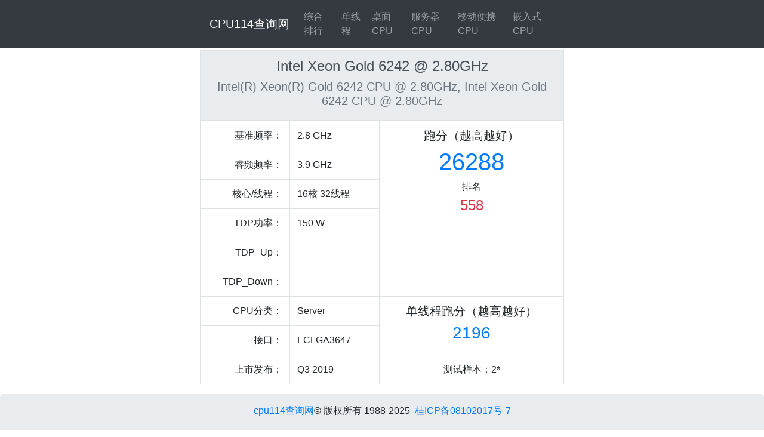

--- FILE ---
content_type: text/html; charset=UTF-8
request_url: https://www.cpu114.com/cpu/3516/Intel+Xeon+Gold+6242+@+2.80GHz
body_size: 1951
content:
<!DOCTYPE html>
<html>

  <head>
  <title> Intel Xeon Gold 6242 @ 2.80GHz 参数/频率/功耗/跑分对比 - CPU114查询网</title>  
	<meta name="keywords" content="Intel Xeon Gold 6242 @ 2.80GHz CPU114查询网,cpu排行,CPU天梯图,CPU性能排名,CPU性能排名搜索" />
	<meta name="description" content="Intel Xeon Gold 6242 @ 2.80GHz 在CPU114查询网，查询最新CPU参数信息及天梯排名，对比参数性能等。" />
    <meta charset="utf-8">
	<!-- 新 Bootstrap4 核心 CSS 文件 -->
	<link rel="stylesheet" href="/css/bootstrap.min1.css">

<script async src="https://pagead2.googlesyndication.com/pagead/js/adsbygoogle.js?client=ca-pub-6743654112835948"
     crossorigin="anonymous"></script>
</head>
  <body>


	
<div class="container-fluid bg-dark fixed-top" style="margin-top:0px">  
<div class="row">
 <div class="col-sm-12 col-md-12  col-xl-3 " ></div>
    <div class="col-sm-12 col-md-12  col-xl-6 " >
	<nav class="navbar navbar-expand-sm bg-dark navbar-dark">
  <a class="navbar-brand" href="/">CPU114查询网</a>
  <button class="navbar-toggler" type="button" data-toggle="collapse" data-target="#collapsibleNavbar">
    <span class="navbar-toggler-icon"></span>
  </button>
  <div class="collapse navbar-collapse" id="collapsibleNavbar">
    <ul class="navbar-nav">
	  <li class="nav-item">
        <a class="nav-link" href="/">综合排行</a>
      </li>
      <li class="nav-item">
        <a class="nav-link" href="/class/single">单线程</a>
      </li>
	  <li class="nav-item">
        <a class="nav-link" href="/class/desktop">桌面CPU</a>
      </li>  
	  <li class="nav-item">
        <a class="nav-link" href="/class/server">服务器CPU</a>
      </li>  
	  <li class="nav-item">
        <a class="nav-link" href="/class/laptop">移动便携CPU</a>
      </li>  
      <li class="nav-item">
        <a class="nav-link" href="/class/mobile">嵌入式CPU</a>
      </li> 
    </ul>
  </div>
  </nav>  
</div>
<div class="col-sm-12 col-md-12  col-xl-3 "></div>  
  </div>
</div>

  <div class="container-fluid" style="margin-top:2px">  
      <div class="row">
        <div class="col-xl-3 "></div>  
        <div class="col-sm-12 col-md-6 col-lg-6  col-xl-6" >
            <!--广告开始-->
      

              <!--广告结束-->
        </div>
       <div class="col-xl-3"></div>  
      </div>
  </div>
<div class="container-fluid" style="margin-top:2px"> 
  <div class="row">
   <div class="col-sm-12 col-md-12  col-xl-3 "></div>  
    <div class="col-sm-12 col-md-6 col-lg-6  col-xl-6" >
<table class="table table-bordered "  id="demo" >
  <colgroup>
    <col width="150">
    <col width="150">
    <col >	
  </colgroup>
  <thead  class="thead-light">
    <tr>
      <th colspan="3" class="text-center"><h4>Intel Xeon Gold 6242 @ 2.80GHz</h4>
	  <h5 class="text-secondary">Intel(R) Xeon(R) Gold 6242 CPU @ 2.80GHz, Intel Xeon Gold 6242 CPU @ 2.80GHz</h5></th>      
    </tr> 
  </thead>
 <tbody>
<tr><td class="text-right">基准频率：</td><td>2.8 GHz</td>
<td rowspan="4" class="text-center"><h5>跑分（越高越好）</h5><h1 class="text-primary">26288</h1>
<h6>排名</h6><h4 class="text-danger">558</h4></td></tr>
<tr><td class="text-right">睿频频率：</td><td>3.9 GHz</td></tr>
<tr><td class="text-right">核心/线程：</td><td>16核 32线程</td></tr>
<tr><td class="text-right">TDP功率：</td><td>150 W</td></tr>
<tr><td class="text-right">TDP_Up：</td><td></td>
<td class="text-center"></td></tr>
<tr><td class="text-right">TDP_Down：</td><td></td>
<td class="text-center"></td></tr>
<tr><td class="text-right">CPU分类：</td><td>Server</td><td rowspan="2" class="text-center"><h5>单线程跑分（越高越好）</h5><h3 class="text-primary">2196</h3></td></tr>
<tr><td class="text-right">接口：</td><td>FCLGA3647</td></tr>
<tr><td class="text-right">上市发布：</td><td>Q3 2019</td><td class="text-center">测试样本：2*</td></tr>
    </tbody>
</table>

</div>
<div class="col-sm-12 col-md-12  col-xl-3 "></div>  
</div>
</div>
<div class="jumbotron text-center" style="margin-bottom:0;padding:1rem">
  <p><a href="http://www.cpu114.com">cpu114查询网</a>&copy; 版权所有 1988-2025 &nbsp;<a href="https://beian.miit.gov.cn" target="_blank">桂ICP备08102017号-7</a></p>
</div>

<script>
!function(p){"use strict";!function(t){var s=window,e=document,i=p,c="".concat("https:"===e.location.protocol?"https://":"http://","sdk.51.la/js-sdk-pro.min.js"),n=e.createElement("script"),r=e.getElementsByTagName("script")[0];n.type="text/javascript",n.setAttribute("charset","UTF-8"),n.async=!0,n.src=c,n.id="LA_COLLECT",i.d=n;var o=function(){s.LA.ids.push(i)};s.LA?s.LA.ids&&o():(s.LA=p,s.LA.ids=[],o()),r.parentNode.insertBefore(n,r)}()}({id:"3EssGbTMSVDIfu81",ck:"3EssGbTMSVDIfu81"});
</script>
</body>
</html>

--- FILE ---
content_type: text/html; charset=utf-8
request_url: https://www.google.com/recaptcha/api2/aframe
body_size: 267
content:
<!DOCTYPE HTML><html><head><meta http-equiv="content-type" content="text/html; charset=UTF-8"></head><body><script nonce="iBgbZKNcvWbnuE7cZ4Ns_Q">/** Anti-fraud and anti-abuse applications only. See google.com/recaptcha */ try{var clients={'sodar':'https://pagead2.googlesyndication.com/pagead/sodar?'};window.addEventListener("message",function(a){try{if(a.source===window.parent){var b=JSON.parse(a.data);var c=clients[b['id']];if(c){var d=document.createElement('img');d.src=c+b['params']+'&rc='+(localStorage.getItem("rc::a")?sessionStorage.getItem("rc::b"):"");window.document.body.appendChild(d);sessionStorage.setItem("rc::e",parseInt(sessionStorage.getItem("rc::e")||0)+1);localStorage.setItem("rc::h",'1768760141397');}}}catch(b){}});window.parent.postMessage("_grecaptcha_ready", "*");}catch(b){}</script></body></html>